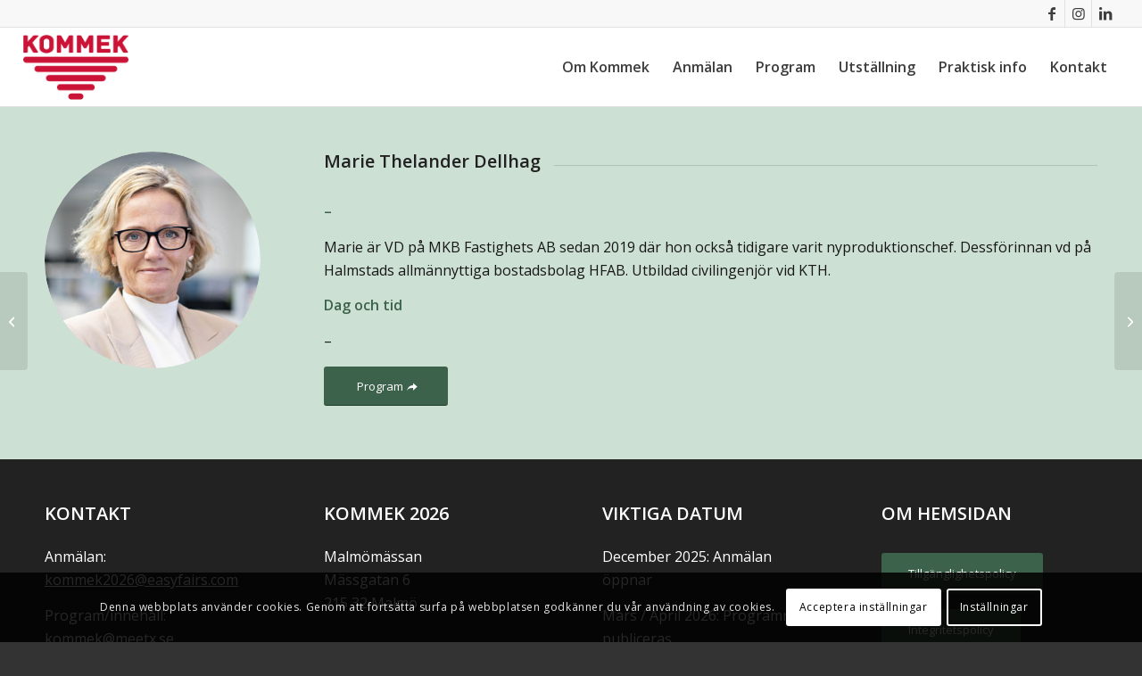

--- FILE ---
content_type: text/css
request_url: https://kommek.se/wp-content/uploads/dynamic_avia/avia_posts_css/post-4068.css?ver=ver-1769004994
body_size: -69
content:
.avia-image-container.av-lvulhiui-d789c25ada4a0757ef996619973cf415 img.avia_image{box-shadow:none}.avia-image-container.av-lvulhiui-d789c25ada4a0757ef996619973cf415 .av-image-caption-overlay-center{color:#ffffff} #top .av-special-heading.av-lvulfpxl-ab090f02dcf60e469d7a840504a01dc6{padding-bottom:10px}body .av-special-heading.av-lvulfpxl-ab090f02dcf60e469d7a840504a01dc6 .av-special-heading-tag .heading-char{font-size:25px}.av-special-heading.av-lvulfpxl-ab090f02dcf60e469d7a840504a01dc6 .av-subheading{font-size:15px}